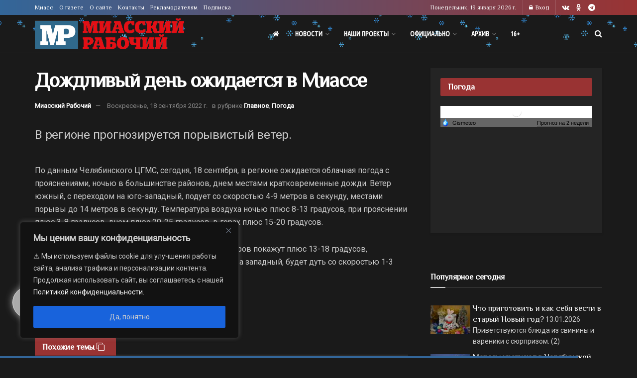

--- FILE ---
content_type: application/javascript
request_url: https://smi2.ru/counter/settings?payload=CJDoAhjMy7qZvTM6JDFlNTA2YjU2LWI0ZWYtNDA1Ni1hM2UzLWJiNDNjMTg1MmExMw&cb=_callbacks____0mkkaqfzd
body_size: 1518
content:
_callbacks____0mkkaqfzd("[base64]");

--- FILE ---
content_type: application/javascript;charset=utf-8
request_url: https://smi2.ru/data/js/90007.js
body_size: 2053
content:
document.getElementById('unit_90007').innerHTML='<table width="100%" cellspacing="0" cellpadding="0" border="0"><tr><td width="90" style="vertical-align: top; padding: 0 10px 10px 0;border-right-width: 0"><a href="https://smi2.ru/newdata/news?ad=16173300&bl=90007&ct=adpreview&st=46&nvuuid=5bc85f18-d0f4-97e7-6900-00346df601d4&bvuuid=335c9972-46b0-4595-bdd1-8d8a21b171ff&rnd=886315239" target="_blank"><img border="0" src="//static2.smi2.net/img/90x65/13018781.jpeg" width="90" height="65" /></a></td><td width="*" style="vertical-align: top"><a href="https://smi2.ru/newdata/news?ad=16173300&bl=90007&ct=adpreview&st=46&nvuuid=5bc85f18-d0f4-97e7-6900-00346df601d4&bvuuid=335c9972-46b0-4595-bdd1-8d8a21b171ff&rnd=886315239" target="_blank">Юная Мисс Вселенная: школьница из РФ - самая красивая девочка в мире</a></td></tr><tr><td width="90" style="vertical-align: top; padding: 0 10px 10px 0;border-right-width: 0"><a href="https://smi2.ru/newdata/news?ad=16173659&bl=90007&ct=adpreview&st=46&nvuuid=5bca5f89-d05b-9775-6900-00426df601a9&bvuuid=335c9972-46b0-4595-bdd1-8d8a21b171ff&rnd=1118407029" target="_blank"><img border="0" src="//static5.smi2.net/img/90x65/13019082.jpeg" width="90" height="65" /></a></td><td width="*" style="vertical-align: top"><a href="https://smi2.ru/newdata/news?ad=16173659&bl=90007&ct=adpreview&st=46&nvuuid=5bca5f89-d05b-9775-6900-00426df601a9&bvuuid=335c9972-46b0-4595-bdd1-8d8a21b171ff&rnd=1118407029" target="_blank">Скорую смерть можно точно предсказать по одному признаку</a></td></tr><tr><td width="90" style="vertical-align: top; padding: 0 10px 10px 0;border-right-width: 0"><a href="https://smi2.ru/newdata/news?ad=16160976&bl=90007&ct=adpreview&st=46&nvuuid=5b985ff6-d0d0-97e0-6900-004c6df601bc&bvuuid=335c9972-46b0-4595-bdd1-8d8a21b171ff&rnd=1287452384" target="_blank"><img border="0" src="//static8.smi2.net/img/90x65/13010415.jpeg" width="90" height="65" /></a></td><td width="*" style="vertical-align: top"><a href="https://smi2.ru/newdata/news?ad=16160976&bl=90007&ct=adpreview&st=46&nvuuid=5b985ff6-d0d0-97e0-6900-004c6df601bc&bvuuid=335c9972-46b0-4595-bdd1-8d8a21b171ff&rnd=1287452384" target="_blank">Любимого актера россиянок поймали с наркотиками</a></td></tr><tr><td width="90" style="vertical-align: top; padding: 0 10px 10px 0;border-right-width: 0"><a href="https://smi2.ru/newdata/news?ad=16168194&bl=90007&ct=adpreview&st=46&nvuuid=5bb55ff3-d002-97af-6900-00286df601fc&bvuuid=335c9972-46b0-4595-bdd1-8d8a21b171ff&rnd=687666095" target="_blank"><img border="0" src="//static2.smi2.net/img/90x65/13015624.jpeg" width="90" height="65" /></a></td><td width="*" style="vertical-align: top"><a href="https://smi2.ru/newdata/news?ad=16168194&bl=90007&ct=adpreview&st=46&nvuuid=5bb55ff3-d002-97af-6900-00286df601fc&bvuuid=335c9972-46b0-4595-bdd1-8d8a21b171ff&rnd=687666095" target="_blank">В Грозном на турнире по вольной борьбе произошла массовая драка</a></td></tr><tr><td width="90" style="vertical-align: top; padding: 0 10px 10px 0;border-right-width: 0"><a href="https://smi2.ru/newdata/news?ad=16166870&bl=90007&ct=adpreview&st=46&nvuuid=5baf5f41-d0d6-9731-6900-005f6df601cf&bvuuid=335c9972-46b0-4595-bdd1-8d8a21b171ff&rnd=1607418161" target="_blank"><img border="0" src="//static6.smi2.net/img/90x65/13014545.jpeg" width="90" height="65" /></a></td><td width="*" style="vertical-align: top"><a href="https://smi2.ru/newdata/news?ad=16166870&bl=90007&ct=adpreview&st=46&nvuuid=5baf5f41-d0d6-9731-6900-005f6df601cf&bvuuid=335c9972-46b0-4595-bdd1-8d8a21b171ff&rnd=1607418161" target="_blank">Били без жалости: поклонники в ужасе - что случилось с Тимати Шаламе</a></td></tr></table>';/* StatMedia */(function(w,d,c){(w[c]=w[c]||[]).push(function(){try{w.statmedia46096=new StatMedia({"id":46096,"user_id":null,"user_datetime":1768774608332,"session_id":null,"gen_datetime":1768774608370});}catch(e){}});if(!window.__statmedia){var p=d.createElement('script');p.type='text/javascript';p.async=true;p.src='https://cdnjs.smi2.ru/sm.js';var s=d.getElementsByTagName('script')[0];s.parentNode.insertBefore(p,s);}})(window,document,'__statmedia_callbacks');/* /StatMedia *//* Viewability */(function(){function _jsload(src){var sc=document.createElement("script");sc.type="text/javascript";sc.async=true;sc.src=src;var s=document.getElementsByTagName("script")[0];s.parentNode.insertBefore(sc,s);}var cb=function(){try{JsAPI.Viewability.observe(JsAPI.Dom.getElement('unit_90007'),null,function(){var uris=["https://smi2.ru/newdata/viewability?bl=90007&ad=16173300&st=46&bvuuid=335c9972-46b0-4595-bdd1-8d8a21b171ff&nvuuid=5bc85f18-d0f4-97e7-6900-00346df601d4&source_id=0&ignore_block_view=false","https://smi2.ru/newdata/viewability?bl=90007&ad=16173659&st=46&bvuuid=335c9972-46b0-4595-bdd1-8d8a21b171ff&nvuuid=5bca5f89-d05b-9775-6900-00426df601a9&source_id=0&ignore_block_view=true","https://smi2.ru/newdata/viewability?bl=90007&ad=16160976&st=46&bvuuid=335c9972-46b0-4595-bdd1-8d8a21b171ff&nvuuid=5b985ff6-d0d0-97e0-6900-004c6df601bc&source_id=0&ignore_block_view=true","https://smi2.ru/newdata/viewability?bl=90007&ad=16168194&st=46&bvuuid=335c9972-46b0-4595-bdd1-8d8a21b171ff&nvuuid=5bb55ff3-d002-97af-6900-00286df601fc&source_id=0&ignore_block_view=true","https://smi2.ru/newdata/viewability?bl=90007&ad=16166870&st=46&bvuuid=335c9972-46b0-4595-bdd1-8d8a21b171ff&nvuuid=5baf5f41-d0d6-9731-6900-005f6df601cf&source_id=0&ignore_block_view=true"];var field=Math.floor(Math.random()*2147483648).toString(36);var win=window;win[field]||(win[field]=[]);uris.forEach((uri)=>{var img=JsAPI.Dom.createDom('img',{'src':uri,'alt':''});win[field].push(img);});});}catch(e){}};if(!window.jsapi){window.jsapi=[];_jsload("//static.smi2.net/static/jsapi/jsapi.v5.12.0.ru_RU.js");}window.jsapi.push(cb);}());/* /Viewability */